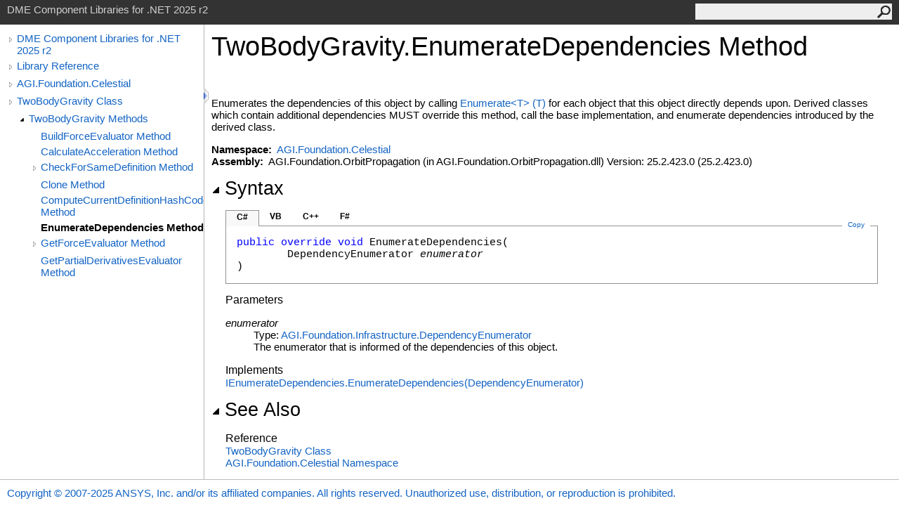

--- FILE ---
content_type: text/html
request_url: https://help.agi.com/STKComponents/html/M_AGI_Foundation_Celestial_TwoBodyGravity_EnumerateDependencies.htm
body_size: 3657
content:
<html><head><meta http-equiv="X-UA-Compatible" content="IE=edge" /><link rel="shortcut icon" href="../icons/favicon.ico" /><link rel="stylesheet" type="text/css" href="../styles/branding.css" /><link rel="stylesheet" type="text/css" href="../styles/branding-en-US.css" /><script type="text/javascript" src="../scripts/branding.js"> </script><meta http-equiv="Content-Type" content="text/html; charset=UTF-8" /><title>TwoBodyGravity.EnumerateDependencies Method  | DME Component Libraries for .NET 2025 r2</title><meta name="Language" content="en-us" /><meta name="System.Keywords" content="EnumerateDependencies method" /><meta name="System.Keywords" content="TwoBodyGravity.EnumerateDependencies method" /><meta name="Microsoft.Help.F1" content="AGI.Foundation.Celestial.TwoBodyGravity.EnumerateDependencies" /><meta name="Microsoft.Help.Id" content="M:AGI.Foundation.Celestial.TwoBodyGravity.EnumerateDependencies(AGI.Foundation.Infrastructure.DependencyEnumerator)" /><meta name="Description" content="Enumerates the dependencies of this object by calling for each object that this object directly depends upon." /><meta name="Microsoft.Help.ContentType" content="Reference" /><meta name="BrandingAware" content="true" /><meta name="container" content="AGI.Foundation.Celestial" /><meta name="file" content="M_AGI_Foundation_Celestial_TwoBodyGravity_EnumerateDependencies" /><meta name="guid" content="M_AGI_Foundation_Celestial_TwoBodyGravity_EnumerateDependencies" /><link rel="stylesheet" type="text/css" href="../styles/branding-Website.css" /><script type="text/javascript" src="../scripts/jquery-3.5.1.min.js"></script><script type="text/javascript" src="../scripts/branding-Website.js"></script><script type="text/javascript" src="../scripts/clipboard.min.js"></script><script>
(function(i,s,o,g,r,a,m){i['GoogleAnalyticsObject']=r;i[r]=i[r]||function(){
(i[r].q=i[r].q||[]).push(arguments)},i[r].l=1*new Date();a=s.createElement(o),
m=s.getElementsByTagName(o)[0];a.async=1;a.src=g;m.parentNode.insertBefore(a,m)
})(window,document,'script','//www.google-analytics.com/analytics.js','ga');
ga('create', 'UA-53773706-1', 'auto');
ga('send', 'pageview');
</script></head><body onload="OnLoad('cs')"><input type="hidden" id="userDataCache" class="userDataStyle" /><div class="pageHeader" id="PageHeader">DME Component Libraries for .NET 2025 r2<form id="SearchForm" method="get" action="#" onsubmit="javascript:TransferToSearchPage(); return false;"><input id="SearchTextBox" type="text" maxlength="200" /><button id="SearchButton" type="submit"></button></form></div><div class="pageBody"><div class="leftNav" id="leftNav"><div id="tocNav"><div class="toclevel0" data-toclevel="0"><a class="tocCollapsed" onclick="javascript: Toggle(this);" href="#!" /><a data-tochassubtree="true" href="../html/Welcome.htm" title="DME Component Libraries for .NET 2025 r2" tocid="roottoc">DME Component Libraries for .NET 2025 r2</a></div><div class="toclevel0" data-toclevel="0"><a class="tocCollapsed" onclick="javascript: Toggle(this);" href="#!" /><a data-tochassubtree="true" href="../html/R_Project_DME_Component_Libraries.htm" title="Library Reference" tocid="R_Project_DME_Component_Libraries">Library Reference</a></div><div class="toclevel0" data-toclevel="0"><a class="tocCollapsed" onclick="javascript: Toggle(this);" href="#!" /><a data-tochassubtree="true" href="../html/N_AGI_Foundation_Celestial.htm" title="AGI.Foundation.Celestial" tocid="N_AGI_Foundation_Celestial">AGI.Foundation.Celestial</a></div><div class="toclevel0" data-toclevel="0"><a class="tocCollapsed" onclick="javascript: Toggle(this);" href="#!" /><a data-tochassubtree="true" href="../html/T_AGI_Foundation_Celestial_TwoBodyGravity.htm" title="TwoBodyGravity Class" tocid="T_AGI_Foundation_Celestial_TwoBodyGravity">TwoBodyGravity Class</a></div><div class="toclevel1" data-toclevel="1" data-childrenloaded="true"><a class="tocExpanded" onclick="javascript: Toggle(this);" href="#!" /><a data-tochassubtree="true" href="../html/Methods_T_AGI_Foundation_Celestial_TwoBodyGravity.htm" title="TwoBodyGravity Methods" tocid="Methods_T_AGI_Foundation_Celestial_TwoBodyGravity">TwoBodyGravity Methods</a></div><div class="toclevel2" data-toclevel="2"><a data-tochassubtree="false" href="../html/M_AGI_Foundation_Celestial_TwoBodyGravity_BuildForceEvaluator.htm" title="BuildForceEvaluator Method " tocid="M_AGI_Foundation_Celestial_TwoBodyGravity_BuildForceEvaluator">BuildForceEvaluator Method </a></div><div class="toclevel2" data-toclevel="2"><a data-tochassubtree="false" href="../html/M_AGI_Foundation_Celestial_TwoBodyGravity_CalculateAcceleration.htm" title="CalculateAcceleration Method " tocid="M_AGI_Foundation_Celestial_TwoBodyGravity_CalculateAcceleration">CalculateAcceleration Method </a></div><div class="toclevel2" data-toclevel="2"><a class="tocCollapsed" onclick="javascript: Toggle(this);" href="#!" /><a data-tochassubtree="true" href="../html/Overload_AGI_Foundation_Celestial_TwoBodyGravity_CheckForSameDefinition.htm" title="CheckForSameDefinition Method " tocid="Overload_AGI_Foundation_Celestial_TwoBodyGravity_CheckForSameDefinition">CheckForSameDefinition Method </a></div><div class="toclevel2" data-toclevel="2"><a data-tochassubtree="false" href="../html/M_AGI_Foundation_Celestial_TwoBodyGravity_Clone.htm" title="Clone Method " tocid="M_AGI_Foundation_Celestial_TwoBodyGravity_Clone">Clone Method </a></div><div class="toclevel2" data-toclevel="2"><a data-tochassubtree="false" href="../html/M_AGI_Foundation_Celestial_TwoBodyGravity_ComputeCurrentDefinitionHashCode.htm" title="ComputeCurrentDefinitionHashCode Method " tocid="M_AGI_Foundation_Celestial_TwoBodyGravity_ComputeCurrentDefinitionHashCode">ComputeCurrentDefinitionHashCode Method </a></div><div class="toclevel2 current" data-toclevel="2"><a data-tochassubtree="false" href="../html/M_AGI_Foundation_Celestial_TwoBodyGravity_EnumerateDependencies.htm" title="EnumerateDependencies Method " tocid="M_AGI_Foundation_Celestial_TwoBodyGravity_EnumerateDependencies">EnumerateDependencies Method </a></div><div class="toclevel2" data-toclevel="2"><a class="tocCollapsed" onclick="javascript: Toggle(this);" href="#!" /><a data-tochassubtree="true" href="../html/Overload_AGI_Foundation_Celestial_TwoBodyGravity_GetForceEvaluator.htm" title="GetForceEvaluator Method " tocid="Overload_AGI_Foundation_Celestial_TwoBodyGravity_GetForceEvaluator">GetForceEvaluator Method </a></div><div class="toclevel2" data-toclevel="2"><a data-tochassubtree="false" href="../html/M_AGI_Foundation_Celestial_TwoBodyGravity_GetPartialDerivativesEvaluator.htm" title="GetPartialDerivativesEvaluator Method " tocid="M_AGI_Foundation_Celestial_TwoBodyGravity_GetPartialDerivativesEvaluator">GetPartialDerivativesEvaluator Method </a></div></div><div id="tocResizableEW" onmousedown="OnMouseDown(event);"></div><div id="TocResize" class="tocResize"><img id="ResizeImageIncrease" src="../icons/TocOpen.gif" onclick="OnIncreaseToc()" alt="Click or drag to resize" title="Click or drag to resize" /><img id="ResizeImageReset" src="../icons/TocClose.gif" style="display:none" onclick="OnResetToc()" alt="Click or drag to resize" title="Click or drag to resize" /></div></div><div class="topicContent" id="TopicContent"><table class="titleTable"><tr><td class="titleColumn"><h1>TwoBodyGravity<span id="LST13A5307_0"></span><script type="text/javascript">AddLanguageSpecificTextSet("LST13A5307_0?cpp=::|nu=.");</script>EnumerateDependencies Method </h1></td></tr></table><span class="introStyle"></span> <div class="summary">
        Enumerates the dependencies of this object by calling
        <a href="M_AGI_Foundation_Infrastructure_DependencyEnumerator_Enumerate__1.htm">Enumerate<span id="LST13A5307_1"></span><script type="text/javascript">AddLanguageSpecificTextSet("LST13A5307_1?cs=&lt;|vb=(Of |cpp=&lt;|fs=&lt;'|nu=(");</script>T<span id="LST13A5307_2"></span><script type="text/javascript">AddLanguageSpecificTextSet("LST13A5307_2?cs=&gt;|vb=)|cpp=&gt;|fs=&gt;|nu=)");</script>(T)</a> for each object that this object directly depends upon.
        Derived classes which contain additional dependencies MUST override this method, call the base
        implementation, and enumerate dependencies introduced by the derived class.
      </div><p> </p>
    <strong>Namespace:</strong> 
   <a href="N_AGI_Foundation_Celestial.htm">AGI.Foundation.Celestial</a><br />
    <strong>Assembly:</strong>
   AGI.Foundation.OrbitPropagation (in AGI.Foundation.OrbitPropagation.dll) Version: 25.2.423.0 (25.2.423.0)<div class="collapsibleAreaRegion"><span class="collapsibleRegionTitle" onclick="SectionExpandCollapse('ID1RB')" onkeypress="SectionExpandCollapse_CheckKey('ID1RB', event)" tabindex="0"><img id="ID1RBToggle" class="collapseToggle" src="../icons/SectionExpanded.png" />Syntax</span></div><div id="ID1RBSection" class="collapsibleSection"><div class="codeSnippetContainer"><div class="codeSnippetContainerTabs"><div id="ID0EDCA_tab1" class="codeSnippetContainerTab"><a href="#" onclick="javascript:ChangeTab('ID0EDCA','cs','1','4');return false;">C#</a></div><div id="ID0EDCA_tab2" class="codeSnippetContainerTab"><a href="#" onclick="javascript:ChangeTab('ID0EDCA','vb','2','4');return false;">VB</a></div><div id="ID0EDCA_tab3" class="codeSnippetContainerTab"><a href="#" onclick="javascript:ChangeTab('ID0EDCA','cpp','3','4');return false;">C++</a></div><div id="ID0EDCA_tab4" class="codeSnippetContainerTab"><a href="#" onclick="javascript:ChangeTab('ID0EDCA','fs','4','4');return false;">F#</a></div></div><div class="codeSnippetContainerCodeContainer"><div class="codeSnippetToolBar"><div class="codeSnippetToolBarText"><a id="ID0EDCA_copyCode" href="#" class="copyCodeSnippet" onclick="javascript:CopyToClipboard('ID0EDCA');return false;" title="Copy">Copy</a></div></div><div id="ID0EDCA_code_Div1" class="codeSnippetContainerCode" style="display: block"><pre xml:space="preserve"><span class="keyword">public</span> <span class="keyword">override</span> <span class="keyword">void</span> <span class="identifier">EnumerateDependencies</span>(
	<span class="identifier">DependencyEnumerator</span> <span class="parameter">enumerator</span>
)</pre></div><div id="ID0EDCA_code_Div2" class="codeSnippetContainerCode" style="display: none"><pre xml:space="preserve"><span class="keyword">Public</span> <span class="keyword">Overrides</span> <span class="keyword">Sub</span> <span class="identifier">EnumerateDependencies</span> ( 
	<span class="parameter">enumerator</span> <span class="keyword">As</span> <span class="identifier">DependencyEnumerator</span>
)</pre></div><div id="ID0EDCA_code_Div3" class="codeSnippetContainerCode" style="display: none"><pre xml:space="preserve"><span class="keyword">public</span>:
<span class="keyword">virtual</span> <span class="keyword">void</span> <span class="identifier">EnumerateDependencies</span>(
	<span class="identifier">DependencyEnumerator</span>^ <span class="parameter">enumerator</span>
) <span class="keyword">override</span></pre></div><div id="ID0EDCA_code_Div4" class="codeSnippetContainerCode" style="display: none"><pre xml:space="preserve"><span class="keyword">abstract</span> <span class="identifier">EnumerateDependencies</span> : 
        <span class="parameter">enumerator</span> : <span class="identifier">DependencyEnumerator</span> <span class="keyword">-&gt;</span> <span class="keyword">unit</span> 
<span class="keyword">override</span> <span class="identifier">EnumerateDependencies</span> : 
        <span class="parameter">enumerator</span> : <span class="identifier">DependencyEnumerator</span> <span class="keyword">-&gt;</span> <span class="keyword">unit</span> </pre></div></div></div><script type="text/javascript">AddLanguageTabSet("ID0EDCA");</script><h4 class="subHeading">Parameters</h4><dl><dt><span class="parameter">enumerator</span></dt><dd>Type: <a href="T_AGI_Foundation_Infrastructure_DependencyEnumerator.htm">AGI.Foundation.Infrastructure<span id="LST13A5307_3"></span><script type="text/javascript">AddLanguageSpecificTextSet("LST13A5307_3?cs=.|vb=.|cpp=::|nu=.|fs=.");</script>DependencyEnumerator</a><br />The enumerator that is informed of the dependencies of this object.</dd></dl><h4 class="subHeading">Implements</h4><a href="M_AGI_Foundation_Infrastructure_IEnumerateDependencies_EnumerateDependencies.htm">IEnumerateDependencies<span id="LST13A5307_4"></span><script type="text/javascript">AddLanguageSpecificTextSet("LST13A5307_4?cs=.|vb=.|cpp=::|nu=.|fs=.");</script>EnumerateDependencies(DependencyEnumerator)</a><br /></div><div class="collapsibleAreaRegion" id="seeAlsoSection"><span class="collapsibleRegionTitle" onclick="SectionExpandCollapse('ID2RB')" onkeypress="SectionExpandCollapse_CheckKey('ID2RB', event)" tabindex="0"><img id="ID2RBToggle" class="collapseToggle" src="../icons/SectionExpanded.png" />See Also</span></div><div id="ID2RBSection" class="collapsibleSection"><h4 class="subHeading">Reference</h4><div class="seeAlsoStyle"><a href="T_AGI_Foundation_Celestial_TwoBodyGravity.htm">TwoBodyGravity Class</a></div><div class="seeAlsoStyle"><a href="N_AGI_Foundation_Celestial.htm">AGI.Foundation.Celestial Namespace</a></div></div></div></div><div id="pageFooter" class="pageFooter"><p><a href="https://www.agi.com" target="_blank" rel="noopener noreferrer">Copyright © 2007-2025 ANSYS, Inc. and/or its affiliated companies. All rights reserved. Unauthorized use, distribution, or reproduction is prohibited.</a></p><div class="feedbackLink">Send comments on this topic to
        <a id="HT_MailLink" href="mailto:support%40agi.com?Subject=DME%20Component%20Libraries%20for%20.NET%202025%20r2">support@agi.com</a></div>
        <script type="text/javascript">
        var HT_mailLink = document.getElementById("HT_MailLink");
        var HT_mailLinkText = HT_mailLink.innerHTML;
        HT_mailLink.href += ": " + document.title + "\u0026body=" + encodeURIComponent("");
        HT_mailLink.innerHTML = HT_mailLinkText;
        </script> </div></body></html>
